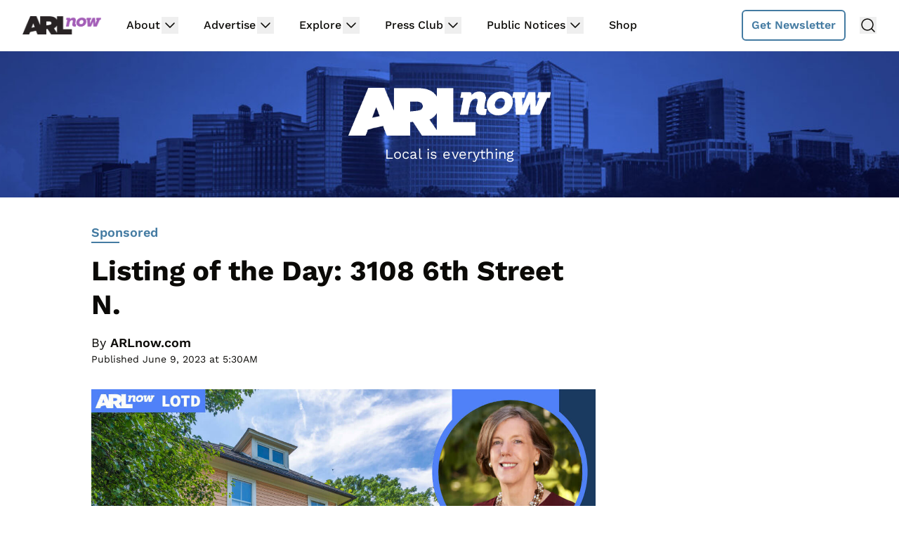

--- FILE ---
content_type: text/html
request_url: https://api.intentiq.com/profiles_engine/ProfilesEngineServlet?at=39&mi=10&dpi=936734067&pt=17&dpn=1&iiqidtype=2&iiqpcid=510fc8c0-8e7d-44bb-9f24-841cc628428e&iiqpciddate=1769192604248&pcid=c58982cf-6cad-476f-9d39-fa34625a2c93&idtype=3&gdpr=0&japs=false&jaesc=0&jafc=0&jaensc=0&jsver=0.33&testGroup=A&source=pbjs&ABTestingConfigurationSource=group&abtg=A&vrref=https%3A%2F%2Fwww.arlnow.com
body_size: 56
content:
{"abPercentage":97,"adt":1,"ct":2,"isOptedOut":false,"data":{"eids":[]},"dbsaved":"false","ls":true,"cttl":86400000,"abTestUuid":"g_a493e4b6-d0e4-4b94-8b16-e92e28d1c5e3","tc":9,"sid":546800194}

--- FILE ---
content_type: text/plain; charset=utf-8
request_url: https://ads.adthrive.com/http-api/cv2
body_size: 5944
content:
{"om":["06j_bF1CfUg","07qjzu81","07s9rhht","088iw0y0","0929nj63","0Io8g4mTQr4","0RJBaLDmBmQ","0a8iramy","0ea6rrya","0iyi1awv","0s298m4lr19","0tgj3gqz","0z2q3gf2","1","1011_302_56982298","101779_7764-1036210","1028_8728253","1043_202078352","10ua7afe","11142692","11509227","11896988","119_6230649","12010080","12010084","12010088","12168663","124843_10","124844_23","124848_8","12931031","12931032","12931034","12950726","12950727","13mvd7kb","1453468","1611092","16x7UEIxQu8","17_23391296","17_24767251","1891/84814","1h7yhpl7","1qycnxb6","1zp8pjcw","206_501422","206_547869","206_549410","2132:42602454","2132:44129108","2132:45563177","2132:45970406","2132:45999649","2249:567996566","2249:650628516","2249:650628575","229224c1-ca59-4e78-ac3e-0f6057ff43f7","2307:0gcfw1mn","2307:0z2q3gf2","2307:1h7yhpl7","2307:2rhihii2","2307:3d4r29fd","2307:3xh2cwy9","2307:45yw802f","2307:4lrf5n54","2307:4mmcjpc4","2307:4npk06v9","2307:5vb39qim","2307:6neo1qsd","2307:77gj3an4","2307:7cmeqmw8","2307:7fmk89yf","2307:7xb3th35","2307:875v1cu3","2307:8linfb0q","2307:8orkh93v","2307:98xzy0ek","2307:9925w9vu","2307:9ign6cx0","2307:9krcxphu","2307:9t6gmxuz","2307:a2uqytjp","2307:a4be4w7y","2307:a7w365s6","2307:a7wye4jw","2307:bu0fzuks","2307:cx0cyl2x","2307:dfru8eib","2307:e49ssopz","2307:f3tdw9f3","2307:fevt4ewx","2307:fpbj0p83","2307:fqeh4hao","2307:fz6wn1e1","2307:g749lgab","2307:hfqgqvcv","2307:hl4tvc28","2307:hlx2b72j","2307:hswgcqif","2307:i1stv4us","2307:ixtrvado","2307:jci9uj40","2307:l0mfc5zl","2307:lym1wdwi","2307:m6rbrf6z","2307:o3v1i5bp","2307:ogo426bi","2307:ouycdkmq","2307:oyophs7h","2307:po4st59x","2307:qi6czu7b","2307:r0u09phz","2307:rnvjtx7r","2307:s00uohbj","2307:tteuf1og","2307:tty470r7","2307:tuivy3lz","2307:tusooher","2307:u30fsj32","2307:u7p1kjgp","2307:ubjltf5y","2307:ud61dfyz","2307:v4rfqxto","2307:vtri9xns","2307:wv55y51v","2307:xau90hsg","2307:xc88kxs9","2307:xe5smv63","2307:xson3pvm","2307:xv861jj5","2307:y7fzjmqi","2307:y96tvrmt","2307:yrlpef8w","2307:z2zvrgyz","2307:z7yi2xbi","2307:zpppp6w0","2307:zqekf0vj","232546","23786257","23ca5eae-bf49-4d8a-9249-f19d487d69f8","2409_15064_70_85690530","24I9ItFeqYg","25_53v6aquw","25_6bfbb9is","25_87z6cimm","25_m2n177jy","25_op9gtamy","25_oz31jrd0","25_pz8lwofu","25_sqmqxvaf","25_t34l2d9w","25_ti0s3bz3","25_utberk8n","25_v6qt489s","25_yi6qlg3p","25_ztlksnbe","25_zwzjgvpw","2636_1101777_7764-1036209","2636_1101777_7764-1036210","2636_1101777_7764-1036212","2662_199916_8153717","2662_199916_8153721","2662_199916_8153737","2662_199916_T26221136","2662_200562_8168475","2662_200562_8168539","2676:85690704","2676:86082991","2676:86083186","2676:86083195","2676:86087923","2676:86698239","2676:86698451","2715_9888_262594","2715_9888_440665","2715_9888_522709","29414696","29414711","2974:8168475","2974:8168537","2974:8168539","29_705555329","2_206_554462","2pu0gomp","2rhihii2","308_125204_13","33190976","3335_25247_700109393","33419345","33603859","33605403","33608594","33627470","33865078","34018583","34182009","3490:CR52092923","3490:CR52223725","3646_185414_T26335189","3658_104709_875v1cu3","3658_138741_T26317759","3658_15032_fevt4ewx","3658_15078_4npk06v9","3658_15078_7yj1wi4i","3658_15078_fqeh4hao","3658_15078_ogo426bi","3658_15233_79mkktxr","3658_15315_q9c1qxt2","3658_153983_45yw802f","3658_15936_0ea6rrya","3658_18008_dfru8eib","3658_18008_hswgcqif","3658_203382_cx0cyl2x","3658_203382_f3tdw9f3","3658_203382_l0mfc5zl","3658_203382_z2zvrgyz","3658_22079_iwc7djbc","3658_24589_o3v1i5bp","3658_645259_T26437155","375227988","37cerfai","381513943572","383844060","38557841","39303318","39364467","39368822","3LMBEkP-wis","3bfvzjl5","3hTqkT3svKA","3v2985u0p3e","3v2n6fcp","3v5u0p3e","3xh2cwy9","409_216364","409_216388","409_216406","409_225978","43919974","43919976","43919985","43a7ptxe","440665","44629254","458901553568","45yw802f","47192068","47869802","481703827","485027845327","4941618","4947806","4972638","49nvlv5f","4etfwvf1","4evupkbi","4fk9nxse","4l298rf5n54","4lrf5n54","4mmcjpc4","4qks9viz","4sgewasf","4z9jua9x","4zai8e8t","501420","501422","50262962","50479792","51372355","51372397","51372434","521167","52144948","52321815","53v6aquw","5510:bxx2ali1","5510:cymho2zs","5510:fz6wn1e1","5510:mznp7ktv","5510:quk7w53j","5510:ujl9wsn7","55221385","55726194","557_409_216396","557_409_216596","557_409_220343","557_409_220354","557_409_220358","557_409_223589","557_409_228059","557_409_228105","557_409_228115","558_93_33iu1mcp","558_93_nrlkfmof","56018481","560_74_18268031","560_74_18298318","560_74_18298322","56341213","56383953","564549740","56619923","5670:8172725","5670:8182927","57948582","59813347","5a56600f-e4b3-435a-b531-505a9e7a0d78","5am84p90","5ec42c64-db35-4e04-bd74-c700cfa1f832","5iujftaz","5mq0qbm5","5s2988wi8hf","5s8wi8hf","60146222","60146355","60146952","609577512","60f5a06w","6126589193","618576351","618653722","618876699","61892995","618980679","61900466","619089559","61916211","61916223","61916225","61916227","61916229","61932920","61932925","61932957","62018d75-da6c-49ba-b409-de39b3494672","62019442","62019681","62019933","62020288","6205231","6226505231","6226505239","6226521995","6226527055","6226530649","624333042214","6250_66552_1116290323","627227759","627309156","627309159","627506494","628015148","628086965","628153053","628153173","628222860","628223277","628360579","628360582","628444259","628444262","628444349","628444433","628444439","628456310","628622163","628622169","628622172","628622178","628622241","628622244","628622247","628622250","628683371","628687043","628687157","628687460","628687463","628803013","628841673","629007394","629009180","629167998","629168001","629168010","629168565","629171196","629171202","62971376","630137823","63092407","630928655","63115608","6365_61796_784844652399","6365_61796_784880263591","6365_61796_784880274628","6365_61796_784880275657","63t6qg56","651637446","652811486","6547_67916_4Ue3pqC8xQAFAQsDG30A","65609bdf-5374-41ee-9869-2149f5c2f606","659216891404","680_99480_685190794","680_99480_700109379","684492634","690_99485_1610326728","694906156","697189865","697189917","697189960","697189968","697189985","697189999","697190016","697190037","697190050","697525781","697525793","697525795","697525805","697876985","697876986","697876988","697876994","697876997","697876998","697876999","697877001","697893112","697893306","697893422","698493106","699556961","699753201","6lmy2lg0","6z26stpw","700109383","700109389","700109399","702397981","702423494","702720175","705115233","705115332","705115442","705116521","705116861","705117050","705127202","705555311","705555329","706428989254","707705230","707868621","70_85402272","70_85402277","70_85402325","70_85402400","70_85473576","70_86082998","70_86698138","70_86698169","70_86698256","70_86698441","70_86698464","721268824537","725271087996","725307709636","725307736711","725307849769","7414_121891_6028269","74243_74_18268077","74243_74_18364017","74243_74_18364062","74243_74_18364087","74243_74_18364134","7732580","786935973586","78827816","790184873203","7a0tg1yi","7cmeqmw8","7exo1dkh","7f298mk89yf","7fc6xgyo","7fmk89yf","7mohkjUvB6I","7qIE6HPltrY","7qevw67b","7siwzlwt","7x298b3th35","7x8f326o","7xb3th35","8152859","8152878","8152879","8153721","8153722","8154361","8154363","8172732","8193078","81x4dv6q","82133854","82133858","82133859","84578122","85402272","85472778","85704569","85943187","85943196","85cecc5b-8744-47ce-977e-ac18c038ed06","86082769","86434096","86434480","86698323","86698464","86925930","86925931","86925932","86925934","86925935","8b5u826e","8linfb0q","8o298rkh93v","8orkh93v","9057/1ed2e1a3f7522e9d5b4d247b57ab0c7c","9057/211d1f0fa71d1a58cabee51f2180e38f","9057/b232bee09e318349723e6bde72381ba0","90xabdla","92epoX5H6l8","9687143","97_8193073","97_8193078","98xzy0ek","9925w9vu","9cv2cppz","9ign6cx0","9krcxphu","9nex8xyd","9rqgwgyb","9t6gmxuz","9uox3d6i","9vj21krg","9w5l00h3","CN4z0sMhOO8","Ki09A85apcs","M4pztlOa784","NbIJQmcQ6AI","NplsJAxRH1w","Rno6AJZ2sVI","T2DgxA3xRlE","W3ruivmNeSo","YlnVIl2d84o","a0oxacu8","a24l6iop","a2uqytjp","a38ba72f-81e0-45f5-aee2-ade328b701f6","a4be4w7y","a566o9hb","a62d0efb-100d-4f6e-b353-cf4b0432ee38","a7298wye4jw","a7w365s6","a7wye4jw","acc57d17-c0af-4053-9c08-c3a258430551","ag5h5euo","akyws9wu","aqiiztpw","aw234wxi","axw5pt53","b5e77p2y","b90cwbcd","bu0fzuks","bxx2ali1","c-Mh5kLIzow","c25t9p0u","c7z0h277","ciypcyxj","cmpalw5s","cr-29p8ow2ruatj","cr-4rm7rpu3u9vd","cr-4rm7rpu3uatj","cr-4rm7rpu3ubwe","cr-4rm7rpu3ubxe","cr-99bo9kj0ubwe","cr-ax6bdvhrubwe","cr-e6r1yj8qxeu","cr-f6puwm2x27tf1","cr-flbd4mx4u9vd","cr-g7ywwk7qvft","cr-ghun4f53u9vd","cr-ghun4f53uatj","cr-gjotk8o9ubxe","cr-kz4ol95lu9vd","cr-prmv7k18ubwe","cr-prtmrp1xu9vd","cr-prtmrp1xubwe","cr-qlrril2ruatj","cr-sbip4p6zubwe","cr-tdxry63quatj","cr-u8cu3kinuatj","cr-ucg4ns5oubwe","cr-w0x9tb3ju9vd","cr-w0x9tb3jubwe","cr223-e6r1yj8qxeu","cv0h9mrv","cx0cyl2x","cymho2zs","czt3qxxp","d17f4fc7-e985-4a7c-bbc0-4581298f2eac","d43b9c33-031a-4b01-b22b-c7560179f9e4","d5ee1600-741d-42bb-a2d6-34f6abe1cd7b","d8xpzwgq","daw00eve","de66hk0y","dfru8eib","dg2WmFvzosE","dlhr8b78","dm4f74yx","dpjydwun","dsugp5th","dwghal43","e8360cbf-3bbb-40da-873c-cb899b735f68","e94c5972-8be3-4afa-8a58-c53bd8a9bcd8","eb9vjo1r","edspht56","ekocpzhh","emhpbido","esxf6cgo","f3tdw9f3","fbswp7rk","fedfl7m8","fevt4ewx","fhnzmvqw","fhvuatu6","fj3srhfo","fjzzyur4","fpbj0p83","fqeh4hao","fy5qcztw","fz6wn1e1","g6418f73","g729849lgab","g749lgab","ge9r69g3","ghoftjpg","gptg4zsl","h0cw921b","h0zwvskc","h4xt5njl","hPuTdMDQS5M","heb21q1u","heyp82hb","hf298qgqvcv","hffavbt7","hfqgqvcv","hi8yer5p","hl4tvc28","hlx2b72j","hrwidqo8","hswgcqif","hueqprai","i2aglcoy","i8q65k6g","i90isgt0","i92980isgt0","iaqttatc","iiu0wq3s","ikek48r0","ilz3dj1y","ixtrvado","j0kdpkgx","j32989smngx","j39smngx","jd035jgw","jox7do5h","jr169syq","kbvybq0g","kk5768bd","knoebx5v","kns32sql","kuzv8ufm","l0mfc5zl","l2s786m6","l4mj1tyl","lc408s2k","ll77hviy","lnl4e35p","lqdvaorh","lqik9cb3","ls74a5wb","lvx7l0us","lym1wdwi","lyop61rm","m2n177jy","m6rbrf6z","mmr74uc4","mnzinbrt","mznp7ktv","n3298egwnq7","n3egwnq7","nDEslD5DCrE","nmrms1vr","nr2985arrhc","nr5arrhc","nrlkfmof","nxw2krau","o3v1i5bp","o5xj653n","o7df6lpy","ofoon6ir","ogw1ezqo","onfnxgrh","ou8gxy4u","ouycdkmq","oyophs7h","p0noqqn9","p1ps5yy7","pagvt0pd","pi6u4hm4","pi9dvb89","piwneqqj","pkydekxi","pl298th4l1a","poc1p809","ppn03peq","pz8lwofu","q0nt8p8d","q9I-eRux9vU","q9c1qxt2","qM1pWMu_Q2s","qaoxvuy4","qexs87kc","qp9gc5fs","qqj2iqh7","qsfx8kya","quk7w53j","qy84ey9w","r0298u09phz","r0u09phz","r2tvoa5i","r35763xz","r3co354x","r5pphbep","rdsee7ru","rdwfobyr","risjxoqk","rk5pkdan","rnvjtx7r","rrlikvt1","rxhd1rly","rxj4b6nw","s00uohbj","s2ahu2ae","s4s41bit","scpvMntwtuw","sdodmuod","seill0x0","t2dlmwva","t5kb9pme","ti0s3bz3","tjdlqflr","tkw0sl4v","tlbbqljf","tsa21krj","tuivy3lz","tusooher","tzngt86j","u30fsj32","u32980fsj32","u66r47ug","u7p1kjgp","u8px4ucu","uc3gjkej","ud61dfyz","uqph5v76","uvzw7l54","v4rfqxto","vCc_ZoB9XiI","ven7pu1c","veuwcd3t","vj7hzkpp","vkqnyng8","vl2j938k","vosqszns","w15c67ad","w3ez2pdd","w9lu3v5o","wFBPTWkXhX8","wf4ip8ib","wf9qekf0","wt0wmo2s","wtiUZTWGMUA","xau90hsg","xdaezn6y","xe5smv63","xgjdt26g","xncaqh7c","xnx5isri","xson3pvm","xtk4ndo3","xurgfkt2","y0tb00js","y141rtv6","y4hjcn9o","y51tr986","y7fzjmqi","y96tvrmt","yass8yy7","yi6qlg3p","yuwtbs4c","z2zvrgyz","z7yi2xbi","zaiy3lqy","zep75yl2","zpm9ltrh","zsvdh1xi","ztlksnbe","zw6jpag6","zwzjgvpw","zz298nndanq","zznndanq","7979132","7979135"],"pmp":[],"adomains":["123notices.com","1md.org","about.bugmd.com","acelauncher.com","adameve.com","akusoli.com","allyspin.com","askanexpertonline.com","atomapplications.com","bassbet.com","betsson.gr","biz-zone.co","bizreach.jp","braverx.com","bubbleroom.se","bugmd.com","buydrcleanspray.com","byrna.com","capitaloneshopping.com","clarifion.com","combatironapparel.com","controlcase.com","convertwithwave.com","cotosen.com","countingmypennies.com","cratedb.com","croisieurope.be","cs.money","dallasnews.com","definition.org","derila-ergo.com","dhgate.com","dhs.gov","displate.com","easyprint.app","easyrecipefinder.co","fabpop.net","familynow.club","fla-keys.com","folkaly.com","g123.jp","gameswaka.com","getbugmd.com","getconsumerchoice.com","getcubbie.com","gowavebrowser.co","gowdr.com","gransino.com","grosvenorcasinos.com","guard.io","hero-wars.com","holts.com","instantbuzz.net","itsmanual.com","jackpotcitycasino.com","justanswer.com","justanswer.es","la-date.com","lightinthebox.com","liverrenew.com","local.com","lovehoney.com","lulutox.com","lymphsystemsupport.com","manualsdirectory.org","meccabingo.com","medimops.de","mensdrivingforce.com","millioner.com","miniretornaveis.com","mobiplus.me","myiq.com","national-lottery.co.uk","naturalhealthreports.net","nbliver360.com","nikke-global.com","nordicspirit.co.uk","nuubu.com","onlinemanualspdf.co","original-play.com","outliermodel.com","paperela.com","paradisestays.site","parasiterelief.com","peta.org","photoshelter.com","plannedparenthood.org","playvod-za.com","printeasilyapp.com","printwithwave.com","profitor.com","quicklearnx.com","quickrecipehub.com","rakuten-sec.co.jp","rangeusa.com","refinancegold.com","robocat.com","royalcaribbean.com","saba.com.mx","shift.com","simple.life","spinbara.com","systeme.io","taboola.com","tackenberg.de","temu.com","tenfactorialrocks.com","theoceanac.com","topaipick.com","totaladblock.com","usconcealedcarry.com","vagisil.com","vegashero.com","vegogarden.com","veryfast.io","viewmanuals.com","viewrecipe.net","votervoice.net","vuse.com","wavebrowser.co","wavebrowserpro.com","weareplannedparenthood.org","xiaflex.com","yourchamilia.com"]}

--- FILE ---
content_type: text/plain; charset=UTF-8
request_url: https://at.teads.tv/fpc?analytics_tag_id=PUB_17002&tfpvi=&gdpr_consent=&gdpr_status=22&gdpr_reason=220&ccpa_consent=&sv=prebid-v1
body_size: 56
content:
NmVhZmJkZGMtZmViMS00ZTc4LWE3M2EtNTkzOGJjMjUxNjYzIzgtNQ==